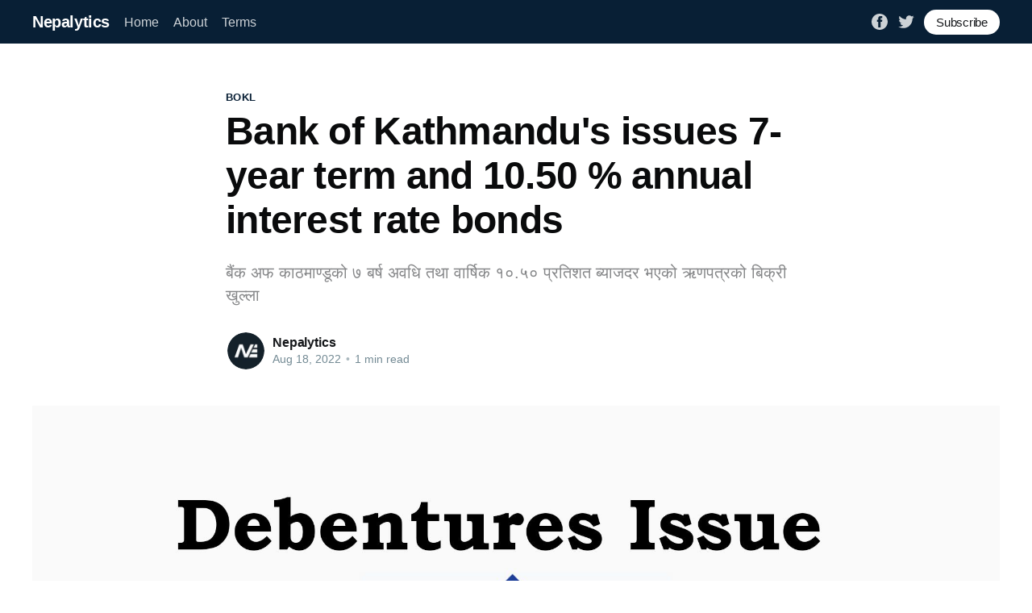

--- FILE ---
content_type: text/html; charset=utf-8
request_url: https://nepalytics.com/bank-of-kathmandus-issues-7-year-term-and-1050-annual-interest-rate-bonds/
body_size: 6417
content:
<!DOCTYPE html>
<html lang="en">
<head>

    <title>Bank of Kathmandu&#x27;s issues 7-year term and 10.50 % annual interest rate bonds</title>
    <meta charset="utf-8" />
    <meta http-equiv="X-UA-Compatible" content="IE=edge" />
    <meta name="HandheldFriendly" content="True" />
    <meta name="viewport" content="width=device-width, initial-scale=1.0" />

    <link rel="stylesheet" type="text/css" href="/assets/built/screen.css?v=ed456ed995" />
    
    <style>
         .share-block {
            margin-top: 8rem;
            text-align: center;
        }
        .share-block span {
            display: inline-block;
            font-weight: bold;
            margin-right: 1rem;
            font-size: 2rem;
        }
        .share-block a {
            display: inline-block;
            transition: all 0.3s;
            margin: 0 0.25rem;
        }
        .share-block a:hover {
            transform: scale(1.1);
        }
    </style>

    <meta name="description" content="बैंक अफ काठमाण्डूको ७ बर्ष अवधि तथा वार्षिक १०.५० प्रतिशत ब्याजदर भएको ऋणपत्रको बिक्री खुल्ला" />
    <link rel="icon" href="/favicon.png" type="image/png" />
    <link rel="canonical" href="https://nepalytics.com/bank-of-kathmandus-issues-7-year-term-and-1050-annual-interest-rate-bonds/" />
    <meta name="referrer" content="no-referrer-when-downgrade" />
    <link rel="amphtml" href="https://nepalytics.com/bank-of-kathmandus-issues-7-year-term-and-1050-annual-interest-rate-bonds/amp/" />
    
    <meta property="og:site_name" content="Nepalytics" />
    <meta property="og:type" content="article" />
    <meta property="og:title" content="Bank of Kathmandu&#x27;s issues 7-year term and 10.50 % annual interest rate bonds" />
    <meta property="og:description" content="बैंक अफ काठमाण्डूको ७ बर्ष अवधि तथा वार्षिक १०.५० प्रतिशत ब्याजदर भएको ऋणपत्रको बिक्री खुल्ला" />
    <meta property="og:url" content="https://nepalytics.com/bank-of-kathmandus-issues-7-year-term-and-1050-annual-interest-rate-bonds/" />
    <meta property="og:image" content="https://nepalytics.com/content/images/2022/08/BOKL-Debenture-Listing.jpg" />
    <meta property="article:published_time" content="2022-08-18T06:24:38.000Z" />
    <meta property="article:modified_time" content="2022-08-18T06:24:38.000Z" />
    <meta property="article:tag" content="BOKL" />
    <meta property="article:tag" content="Debentures" />
    
    <meta property="article:publisher" content="https://www.facebook.com/nepalytics" />
    <meta name="twitter:card" content="summary_large_image" />
    <meta name="twitter:title" content="Bank of Kathmandu&#x27;s issues 7-year term and 10.50 % annual interest rate bonds" />
    <meta name="twitter:description" content="बैंक अफ काठमाण्डूको ७ बर्ष अवधि तथा वार्षिक १०.५० प्रतिशत ब्याजदर भएको ऋणपत्रको बिक्री खुल्ला" />
    <meta name="twitter:url" content="https://nepalytics.com/bank-of-kathmandus-issues-7-year-term-and-1050-annual-interest-rate-bonds/" />
    <meta name="twitter:image" content="https://nepalytics.com/content/images/2022/08/BOKL-Debenture-Listing.jpg" />
    <meta name="twitter:label1" content="Written by" />
    <meta name="twitter:data1" content="Nepalytics" />
    <meta name="twitter:label2" content="Filed under" />
    <meta name="twitter:data2" content="BOKL, Debentures" />
    <meta name="twitter:site" content="@nepalytics" />
    <meta property="og:image:width" content="2000" />
    <meta property="og:image:height" content="1216" />
    
    <script type="application/ld+json">
{
    "@context": "https://schema.org",
    "@type": "Article",
    "publisher": {
        "@type": "Organization",
        "name": "Nepalytics",
        "url": "https://nepalytics.com/",
        "logo": {
            "@type": "ImageObject",
            "url": "https://nepalytics.com/favicon.png",
            "width": 60,
            "height": 60
        }
    },
    "author": {
        "@type": "Person",
        "name": "Nepalytics",
        "image": {
            "@type": "ImageObject",
            "url": "https://nepalytics.com/content/images/2021/11/UserProfile.jpg",
            "width": 400,
            "height": 400
        },
        "url": "https://nepalytics.com/author/nepalytics/",
        "sameAs": []
    },
    "headline": "Bank of Kathmandu&#x27;s issues 7-year term and 10.50 % annual interest rate bonds",
    "url": "https://nepalytics.com/bank-of-kathmandus-issues-7-year-term-and-1050-annual-interest-rate-bonds/",
    "datePublished": "2022-08-18T06:24:38.000Z",
    "dateModified": "2022-08-18T06:24:38.000Z",
    "image": {
        "@type": "ImageObject",
        "url": "https://nepalytics.com/content/images/2022/08/BOKL-Debenture-Listing.jpg",
        "width": 2000,
        "height": 1216
    },
    "keywords": "BOKL, Debentures",
    "description": "बैंक अफ काठमाण्डूको ७ बर्ष अवधि तथा वार्षिक १०.५० प्रतिशत ब्याजदर भएको ऋणपत्रको बिक्री खुल्ला",
    "mainEntityOfPage": {
        "@type": "WebPage",
        "@id": "https://nepalytics.com/"
    }
}
    </script>

    <meta name="generator" content="Ghost 4.37" />
    <link rel="alternate" type="application/rss+xml" title="Nepalytics" href="https://nepalytics.com/rss/" />
    
    <script defer src="/public/cards.min.js?v=ed456ed995"></script>
    <link rel="stylesheet" type="text/css" href="/public/cards.min.css?v=ed456ed995">
    <meta name="facebook-domain-verification" content="0idccrk9b2lpw9oe0p6aocs0xpnwli" />

<meta property="fb:app_id" content="977705509846211" />

<!-- Google tag (gtag.js) -->
<script async src="https://www.googletagmanager.com/gtag/js?id=G-D1YCL7WNTH"></script>
<script>
  window.dataLayer = window.dataLayer || [];
  function gtag(){dataLayer.push(arguments);}
  gtag('js', new Date());

  gtag('config', 'G-D1YCL7WNTH');
</script>
<script async src="https://pagead2.googlesyndication.com/pagead/js/adsbygoogle.js?client=ca-pub-9340759446127892"
     crossorigin="anonymous"></script>
<!-- Google Optimize -->
<!-- <script src="https://www.googleoptimize.com/optimize.js?id=OPT-N8KR6JS"></script> -->

<style>:root {--ghost-accent-color: #081f35;}</style>

</head>
<body class="post-template tag-bokl tag-debentures">
<div class="viewport">

    <header id="gh-head" class="gh-head ">
        <nav class="gh-head-inner inner gh-container">

            <div class="gh-head-brand">
                <a class="gh-head-logo" href="https://nepalytics.com">
                        Nepalytics
                </a>
                <a class="gh-burger" role="button">
                    <div class="gh-burger-box">
                        <div class="gh-burger-inner"></div>
                    </div>
                </a>
            </div>
            <div class="gh-head-menu">
                <ul class="nav">
    <li class="nav-home"><a href="https://nepalytics.com/">Home</a></li>
    <li class="nav-about"><a href="https://nepalytics.com/about/">About</a></li>
    <li class="nav-terms"><a href="https://nepalytics.com/terms/">Terms</a></li>
</ul>

            </div>
            <div class="gh-head-actions">
                <div class="gh-social">
                        <a class="gh-social-facebook" href="https://www.facebook.com/nepalytics" title="Facebook" target="_blank" rel="noopener"><svg viewBox="0 0 32 32" xmlns="http://www.w3.org/2000/svg"><path d="M16 0c8.837 0 16 7.163 16 16s-7.163 16-16 16S0 24.837 0 16 7.163 0 16 0zm5.204 4.911h-3.546c-2.103 0-4.443.885-4.443 3.934.01 1.062 0 2.08 0 3.225h-2.433v3.872h2.509v11.147h4.61v-11.22h3.042l.275-3.81h-3.397s.007-1.695 0-2.187c0-1.205 1.253-1.136 1.329-1.136h2.054V4.911z" /></svg></a>
                        <a class="gh-social-twitter" href="https://twitter.com/nepalytics" title="Twitter" target="_blank" rel="noopener"><svg xmlns="http://www.w3.org/2000/svg" viewBox="0 0 32 32"><path d="M30.063 7.313c-.813 1.125-1.75 2.125-2.875 2.938v.75c0 1.563-.188 3.125-.688 4.625a15.088 15.088 0 0 1-2.063 4.438c-.875 1.438-2 2.688-3.25 3.813a15.015 15.015 0 0 1-4.625 2.563c-1.813.688-3.75 1-5.75 1-3.25 0-6.188-.875-8.875-2.625.438.063.875.125 1.375.125 2.688 0 5.063-.875 7.188-2.5-1.25 0-2.375-.375-3.375-1.125s-1.688-1.688-2.063-2.875c.438.063.813.125 1.125.125.5 0 1-.063 1.5-.25-1.313-.25-2.438-.938-3.313-1.938a5.673 5.673 0 0 1-1.313-3.688v-.063c.813.438 1.688.688 2.625.688a5.228 5.228 0 0 1-1.875-2c-.5-.875-.688-1.813-.688-2.75 0-1.063.25-2.063.75-2.938 1.438 1.75 3.188 3.188 5.25 4.25s4.313 1.688 6.688 1.813a5.579 5.579 0 0 1 1.5-5.438c1.125-1.125 2.5-1.688 4.125-1.688s3.063.625 4.188 1.813a11.48 11.48 0 0 0 3.688-1.375c-.438 1.375-1.313 2.438-2.563 3.188 1.125-.125 2.188-.438 3.313-.875z"/></svg>
</a>
                </div>

                    <a class="gh-head-button" href="#/portal/signup">Subscribe</a>
            </div>
        </nav>
    </header>

    <div class="site-content">
        



<main id="site-main" class="site-main">
    <article class="article post tag-bokl tag-debentures">

        <header class="article-header gh-canvas">

            <section class="article-tag">
                <a href="https://nepalytics.com/tag/bokl/">BOKL</a>
            </section>

            <h1 class="article-title">Bank of Kathmandu&#x27;s issues 7-year term and 10.50 % annual interest rate bonds</h1>

            <p class="article-excerpt">बैंक अफ काठमाण्डूको ७ बर्ष अवधि तथा वार्षिक १०.५० प्रतिशत ब्याजदर भएको ऋणपत्रको बिक्री खुल्ला</p>

            <div class="article-byline">
                <section class="article-byline-content">
                    <ul class="author-list">
                        <li class="author-list-item">
                            <a href="/author/nepalytics/" class="author-avatar">
                                <img class="author-profile-image" src="/content/images/size/w100/2021/11/UserProfile.jpg" alt="Nepalytics" />
                            </a>
                        </li>
                    </ul>
                    <div class="article-byline-meta">
                        <h4 class="author-name"><a href="/author/nepalytics/">Nepalytics</a></h4>
                        <div class="byline-meta-content">
                            <time class="byline-meta-date" datetime="2022-08-18">Aug 18, 2022</time>
                            <span class="byline-reading-time"><span class="bull">&bull;</span> 1 min read</span>
                        </div>
                    </div>
                </section>
            </div>

            <figure class="article-image">
                <img
                    srcset="/content/images/size/w300/2022/08/BOKL-Debenture-Listing.jpg 300w,
                            /content/images/size/w600/2022/08/BOKL-Debenture-Listing.jpg 600w,
                            /content/images/size/w1000/2022/08/BOKL-Debenture-Listing.jpg 1000w,
                            /content/images/size/w2000/2022/08/BOKL-Debenture-Listing.jpg 2000w"
                    sizes="(min-width: 1400px) 1400px, 92vw"
                    src="/content/images/size/w2000/2022/08/BOKL-Debenture-Listing.jpg"
                    alt="Bank of Kathmandu&#x27;s issues 7-year term and 10.50 % annual interest rate bonds"
                />
            </figure>
        </header>

        <section class="gh-content gh-canvas">
            <p>The sale of "10.50% BOK Debenture 2086 KA." bonds of Bank of Kathmandu Limited with 7 years period and annual interest rate of 10.50 percent has been opened today from August 18, 2022.</p><p>The close date for the issuance of bonds is August 23, 2022. If no prior application is received, the issuance will be extended up to September 1, 2022.</p><p>Bank of Kathmandu will sell Rs. 1.1 billion worth of bonds worth 1.1 million units of  shares at the face value of Rs. 1000. Out of them, the bank is issuing 40 percent i.e. 440,000 units worth Rs 440 million to the general public while the bank will issue 660,000 units worth Rs 660 million to private investors. </p><p>Interested investors can apply for bonds from a minimum of 25 shares to a maximum of 1 lakh shares. Bank of Kathmandu's bonds can also apply through the C-ASBA system using MeroShare software or C-ASBA member banks and financial institutions and their branch offices that have received approval from the Nepal Securities Board.</p><p>ICRA Nepal has assigned BBB+ rating to the issue indicating adequate safety.</p>
        </section>
        
        <div class="share-block">
    <span>Share</span>
    <a href="https://twitter.com/intent/tweet?url=https://nepalytics.com/bank-of-kathmandus-issues-7-year-term-and-1050-annual-interest-rate-bonds/&amp;text=Bank%20of%20Kathmandu's%20issues%207-year%20term%20and%2010.50%20%25%20annual%20interest%20rate%20bonds&amp;via=nepalytics&amp;hashtags=nepalytics,nepse&amp;related=aatish_sai" target="_blank" rel="noopener">
        <svg xmlns="http://www.w3.org/2000/svg" width="32" height="32" viewBox="0 0 24 24"><path d="M24 4.6c-.9.4-1.8.7-2.8.8 1-.6 1.8-1.6 2.2-2.7-1 .6-2 1-3.1 1.2-.9-1-2.2-1.6-3.6-1.6-2.7 0-4.9 2.2-4.9 4.9 0 .4 0 .8.1 1.1-4.2-.2-7.8-2.2-10.2-5.2-.5.8-.7 1.6-.7 2.5 0 1.7.9 3.2 2.2 4.1-.8 0-1.6-.2-2.2-.6v.1c0 2.4 1.7 4.4 3.9 4.8-.4.1-.8.2-1.3.2-.3 0-.6 0-.9-.1.6 2 2.4 3.4 4.6 3.4-1.7 1.3-3.8 2.1-6.1 2.1-.4 0-.8 0-1.2-.1 2.2 1.4 4.8 2.2 7.5 2.2 9.1 0 14-7.5 14-14v-.6c1-.7 1.8-1.6 2.5-2.5z" fill="#1da1f2"/></svg>
    </a>
    &nbsp;
    <a href="https://www.facebook.com/dialog/share?app_id=263320349181317&display=popup&href=https://nepalytics.com/bank-of-kathmandus-issues-7-year-term-and-1050-annual-interest-rate-bonds/&redirect_uri=https://nepalytics.com/bank-of-kathmandus-issues-7-year-term-and-1050-annual-interest-rate-bonds/&quote=Bank%20of%20Kathmandu's%20issues%207-year%20term%20and%2010.50%20%25%20annual%20interest%20rate%20bonds&hashtag=#nepalytics" target="_blank" rel="noopener">
        <svg xmlns="http://www.w3.org/2000/svg" width="32" height="32" viewBox="0 0 24 24"><path d="M24 12.072a12 12 0 10-13.875 11.854v-8.385H7.078v-3.469h3.047V9.428c0-3.007 1.792-4.669 4.532-4.669a18.611 18.611 0 012.687.234v2.954H15.83a1.734 1.734 0 00-1.947 1.49 1.71 1.71 0 00-.008.385v2.25H17.2l-.532 3.469h-2.8v8.385A12 12 0 0024 12.072z" fill="#4267B2"/></svg>
    </a>
</div>

    </article>
</main>

<section class="footer-cta">
    <div class="inner">
        <h2>Sign up for more like this.</h2>
        <a class="footer-cta-button" href="#/portal">
            <div>Enter your email</div>
            <span>Subscribe</span>
        </a>
    </div>
</section>


<aside class="read-more-wrap">
    <div class="read-more inner">


                    
<article class="post-card post ">

    <a class="post-card-image-link" href="/last-day-to-apply-for-ipo-of-khaptad-laghubitta/">
        <img class="post-card-image"
            srcset="https://images.unsplash.com/photo-1606189934732-1c274f894bf9?crop&#x3D;entropy&amp;cs&#x3D;tinysrgb&amp;fit&#x3D;max&amp;fm&#x3D;jpg&amp;ixid&#x3D;MnwxMTc3M3wwfDF8c2VhcmNofDExM3x8c3RvY2slMjBtYXJrZXR8ZW58MHx8fHwxNjYxNjczMDY1&amp;ixlib&#x3D;rb-1.2.1&amp;q&#x3D;80&amp;w&#x3D;2000 300w,
                    https://images.unsplash.com/photo-1606189934732-1c274f894bf9?crop&#x3D;entropy&amp;cs&#x3D;tinysrgb&amp;fit&#x3D;max&amp;fm&#x3D;jpg&amp;ixid&#x3D;MnwxMTc3M3wwfDF8c2VhcmNofDExM3x8c3RvY2slMjBtYXJrZXR8ZW58MHx8fHwxNjYxNjczMDY1&amp;ixlib&#x3D;rb-1.2.1&amp;q&#x3D;80&amp;w&#x3D;2000 600w,
                    https://images.unsplash.com/photo-1606189934732-1c274f894bf9?crop&#x3D;entropy&amp;cs&#x3D;tinysrgb&amp;fit&#x3D;max&amp;fm&#x3D;jpg&amp;ixid&#x3D;MnwxMTc3M3wwfDF8c2VhcmNofDExM3x8c3RvY2slMjBtYXJrZXR8ZW58MHx8fHwxNjYxNjczMDY1&amp;ixlib&#x3D;rb-1.2.1&amp;q&#x3D;80&amp;w&#x3D;2000 1000w,
                    https://images.unsplash.com/photo-1606189934732-1c274f894bf9?crop&#x3D;entropy&amp;cs&#x3D;tinysrgb&amp;fit&#x3D;max&amp;fm&#x3D;jpg&amp;ixid&#x3D;MnwxMTc3M3wwfDF8c2VhcmNofDExM3x8c3RvY2slMjBtYXJrZXR8ZW58MHx8fHwxNjYxNjczMDY1&amp;ixlib&#x3D;rb-1.2.1&amp;q&#x3D;80&amp;w&#x3D;2000 2000w"
            sizes="(max-width: 1000px) 400px, 800px"
            src="https://images.unsplash.com/photo-1606189934732-1c274f894bf9?crop&#x3D;entropy&amp;cs&#x3D;tinysrgb&amp;fit&#x3D;max&amp;fm&#x3D;jpg&amp;ixid&#x3D;MnwxMTc3M3wwfDF8c2VhcmNofDExM3x8c3RvY2slMjBtYXJrZXR8ZW58MHx8fHwxNjYxNjczMDY1&amp;ixlib&#x3D;rb-1.2.1&amp;q&#x3D;80&amp;w&#x3D;2000"
            alt="Last day to apply for IPO of Khaptad Laghubitta"
            loading="lazy"
        />
    </a>

    <div class="post-card-content">

        <a class="post-card-content-link" href="/last-day-to-apply-for-ipo-of-khaptad-laghubitta/">
            <header class="post-card-header">
                <h2 class="post-card-title">Last day to apply for IPO of Khaptad Laghubitta</h2>
            </header>
            <div class="post-card-excerpt">
                <p>खप्तड लघुवित्तको आईपीओमा आवेदन दिने आज अन्तिम दिन</p>
            </div>
        </a>

        <footer class="post-card-meta">
            <ul class="author-list">
                <li class="author-list-item">
                    <a href="/author/nepalytics/" class="static-avatar">
                        <img class="author-profile-image" src="/content/images/size/w100/2021/11/UserProfile.jpg" alt="Nepalytics" />
                    </a>
                </li>
            </ul>
            <div class="post-card-byline-content">
                <span><a href="/author/nepalytics/">Nepalytics</a></span>
                <span class="post-card-byline-date"><time datetime="2022-08-28">Aug 28, 2022</time> <span class="bull">&bull;</span> 1 min read</span>
            </div>
        </footer>

    </div>

</article>
                    
<article class="post-card post ">

    <a class="post-card-image-link" href="/service-interruption-of-cdsc/">
        <img class="post-card-image"
            srcset="https://images.unsplash.com/photo-1558494949-ef010cbdcc31?crop&#x3D;entropy&amp;cs&#x3D;tinysrgb&amp;fit&#x3D;max&amp;fm&#x3D;jpg&amp;ixid&#x3D;MnwxMTc3M3wwfDF8c2VhcmNofDN8fHNlcnZlciUyMG1pZ3JhdGlvbnxlbnwwfHx8fDE2NjA4OTE5MzQ&amp;ixlib&#x3D;rb-1.2.1&amp;q&#x3D;80&amp;w&#x3D;2000 300w,
                    https://images.unsplash.com/photo-1558494949-ef010cbdcc31?crop&#x3D;entropy&amp;cs&#x3D;tinysrgb&amp;fit&#x3D;max&amp;fm&#x3D;jpg&amp;ixid&#x3D;MnwxMTc3M3wwfDF8c2VhcmNofDN8fHNlcnZlciUyMG1pZ3JhdGlvbnxlbnwwfHx8fDE2NjA4OTE5MzQ&amp;ixlib&#x3D;rb-1.2.1&amp;q&#x3D;80&amp;w&#x3D;2000 600w,
                    https://images.unsplash.com/photo-1558494949-ef010cbdcc31?crop&#x3D;entropy&amp;cs&#x3D;tinysrgb&amp;fit&#x3D;max&amp;fm&#x3D;jpg&amp;ixid&#x3D;MnwxMTc3M3wwfDF8c2VhcmNofDN8fHNlcnZlciUyMG1pZ3JhdGlvbnxlbnwwfHx8fDE2NjA4OTE5MzQ&amp;ixlib&#x3D;rb-1.2.1&amp;q&#x3D;80&amp;w&#x3D;2000 1000w,
                    https://images.unsplash.com/photo-1558494949-ef010cbdcc31?crop&#x3D;entropy&amp;cs&#x3D;tinysrgb&amp;fit&#x3D;max&amp;fm&#x3D;jpg&amp;ixid&#x3D;MnwxMTc3M3wwfDF8c2VhcmNofDN8fHNlcnZlciUyMG1pZ3JhdGlvbnxlbnwwfHx8fDE2NjA4OTE5MzQ&amp;ixlib&#x3D;rb-1.2.1&amp;q&#x3D;80&amp;w&#x3D;2000 2000w"
            sizes="(max-width: 1000px) 400px, 800px"
            src="https://images.unsplash.com/photo-1558494949-ef010cbdcc31?crop&#x3D;entropy&amp;cs&#x3D;tinysrgb&amp;fit&#x3D;max&amp;fm&#x3D;jpg&amp;ixid&#x3D;MnwxMTc3M3wwfDF8c2VhcmNofDN8fHNlcnZlciUyMG1pZ3JhdGlvbnxlbnwwfHx8fDE2NjA4OTE5MzQ&amp;ixlib&#x3D;rb-1.2.1&amp;q&#x3D;80&amp;w&#x3D;2000"
            alt="Service interruption of CDSC"
            loading="lazy"
        />
    </a>

    <div class="post-card-content">

        <a class="post-card-content-link" href="/service-interruption-of-cdsc/">
            <header class="post-card-header">
                <h2 class="post-card-title">Service interruption of CDSC</h2>
            </header>
            <div class="post-card-excerpt">
                <p>मेरो शेयरको सेवा अवरूद्ध हुँदा मिति २०७९।०५।०१ गते कारोवार भई २०७९।०५।०५ गते राफसाफ तथा फर्छ्यौट हुनुपर्ने कारोबारको E-DIS प्रविष्टि गर्ने समय २०७९।०५।०४ गते राती १२ बजे सम्म कायम गरिएको व्यहोरा जानकारी गराइन्छ। सेवा अवरुद्धका कारण लगानीकर्तालाई पर्न गएको असुविधा प्रति सिडिएससि क्षमा प्रार्थी छ।</p>
            </div>
        </a>

        <footer class="post-card-meta">
            <ul class="author-list">
                <li class="author-list-item">
                    <a href="/author/nepalytics/" class="static-avatar">
                        <img class="author-profile-image" src="/content/images/size/w100/2021/11/UserProfile.jpg" alt="Nepalytics" />
                    </a>
                </li>
            </ul>
            <div class="post-card-byline-content">
                <span><a href="/author/nepalytics/">Nepalytics</a></span>
                <span class="post-card-byline-date"><time datetime="2022-08-19">Aug 19, 2022</time> <span class="bull">&bull;</span> 1 min read</span>
            </div>
        </footer>

    </div>

</article>
                    
<article class="post-card post ">

    <a class="post-card-image-link" href="/nepse-to-be-operational-from-monday-to-friday-starting-may-15/">
        <img class="post-card-image"
            srcset="/content/images/size/w300/2022/05/Announcement---Schedule-Change.jpg 300w,
                    /content/images/size/w600/2022/05/Announcement---Schedule-Change.jpg 600w,
                    /content/images/size/w1000/2022/05/Announcement---Schedule-Change.jpg 1000w,
                    /content/images/size/w2000/2022/05/Announcement---Schedule-Change.jpg 2000w"
            sizes="(max-width: 1000px) 400px, 800px"
            src="/content/images/size/w600/2022/05/Announcement---Schedule-Change.jpg"
            alt="NEPSE to be operational from Monday to Friday starting May 15"
            loading="lazy"
        />
    </a>

    <div class="post-card-content">

        <a class="post-card-content-link" href="/nepse-to-be-operational-from-monday-to-friday-starting-may-15/">
            <header class="post-card-header">
                <h2 class="post-card-title">NEPSE to be operational from Monday to Friday starting May 15</h2>
            </header>
            <div class="post-card-excerpt">
                <p>NEPSE to be operational from Monday to Friday starting May 15</p>
            </div>
        </a>

        <footer class="post-card-meta">
            <ul class="author-list">
                <li class="author-list-item">
                    <a href="/author/nepalytics/" class="static-avatar">
                        <img class="author-profile-image" src="/content/images/size/w100/2021/11/UserProfile.jpg" alt="Nepalytics" />
                    </a>
                </li>
            </ul>
            <div class="post-card-byline-content">
                <span><a href="/author/nepalytics/">Nepalytics</a></span>
                <span class="post-card-byline-date"><time datetime="2022-05-13">May 13, 2022</time> <span class="bull">&bull;</span> 1 min read</span>
            </div>
        </footer>

    </div>

</article>

    </div>
</aside>


    </div>

    <footer class="site-footer outer">
        <div class="inner">
            <section class="copyright"><a href="https://nepalytics.com">Nepalytics</a> &copy; 2026</section>
            <nav class="site-footer-nav">
                <ul class="nav">
    <li class="nav-data-privacy"><a href="https://nepalytics.com/privacy/">Data &amp; privacy</a></li>
    <li class="nav-not-financial-advice"><a href="https://nepalytics.com/terms/">Not Financial Advice</a></li>
    <li class="nav-contact"><a href="https://nepalytics.com/contact/">Contact</a></li>
</ul>

            </nav>
            <div>Powered by Ghost</div>
        </div>
    </footer>

</div>


<script
    src="https://code.jquery.com/jquery-3.5.1.min.js"
    integrity="sha256-9/aliU8dGd2tb6OSsuzixeV4y/faTqgFtohetphbbj0="
    crossorigin="anonymous">
</script>
<script src="/assets/built/casper.js?v=ed456ed995"></script>
<script>
$(document).ready(function () {
    // Mobile Menu Trigger
    $('.gh-burger').click(function () {
        $('body').toggleClass('gh-head-open');
    });
    // FitVids - Makes video embeds responsive
    $(".gh-content").fitVids();
});
</script>



<script defer src="https://static.cloudflareinsights.com/beacon.min.js/vcd15cbe7772f49c399c6a5babf22c1241717689176015" integrity="sha512-ZpsOmlRQV6y907TI0dKBHq9Md29nnaEIPlkf84rnaERnq6zvWvPUqr2ft8M1aS28oN72PdrCzSjY4U6VaAw1EQ==" data-cf-beacon='{"version":"2024.11.0","token":"ccdbeee8dc9044fcb01199360ae88eb2","r":1,"server_timing":{"name":{"cfCacheStatus":true,"cfEdge":true,"cfExtPri":true,"cfL4":true,"cfOrigin":true,"cfSpeedBrain":true},"location_startswith":null}}' crossorigin="anonymous"></script>
</body>
</html>


--- FILE ---
content_type: text/html; charset=utf-8
request_url: https://www.google.com/recaptcha/api2/aframe
body_size: 266
content:
<!DOCTYPE HTML><html><head><meta http-equiv="content-type" content="text/html; charset=UTF-8"></head><body><script nonce="OoeKtquuhWCYL57rTaWYpA">/** Anti-fraud and anti-abuse applications only. See google.com/recaptcha */ try{var clients={'sodar':'https://pagead2.googlesyndication.com/pagead/sodar?'};window.addEventListener("message",function(a){try{if(a.source===window.parent){var b=JSON.parse(a.data);var c=clients[b['id']];if(c){var d=document.createElement('img');d.src=c+b['params']+'&rc='+(localStorage.getItem("rc::a")?sessionStorage.getItem("rc::b"):"");window.document.body.appendChild(d);sessionStorage.setItem("rc::e",parseInt(sessionStorage.getItem("rc::e")||0)+1);localStorage.setItem("rc::h",'1768893279669');}}}catch(b){}});window.parent.postMessage("_grecaptcha_ready", "*");}catch(b){}</script></body></html>